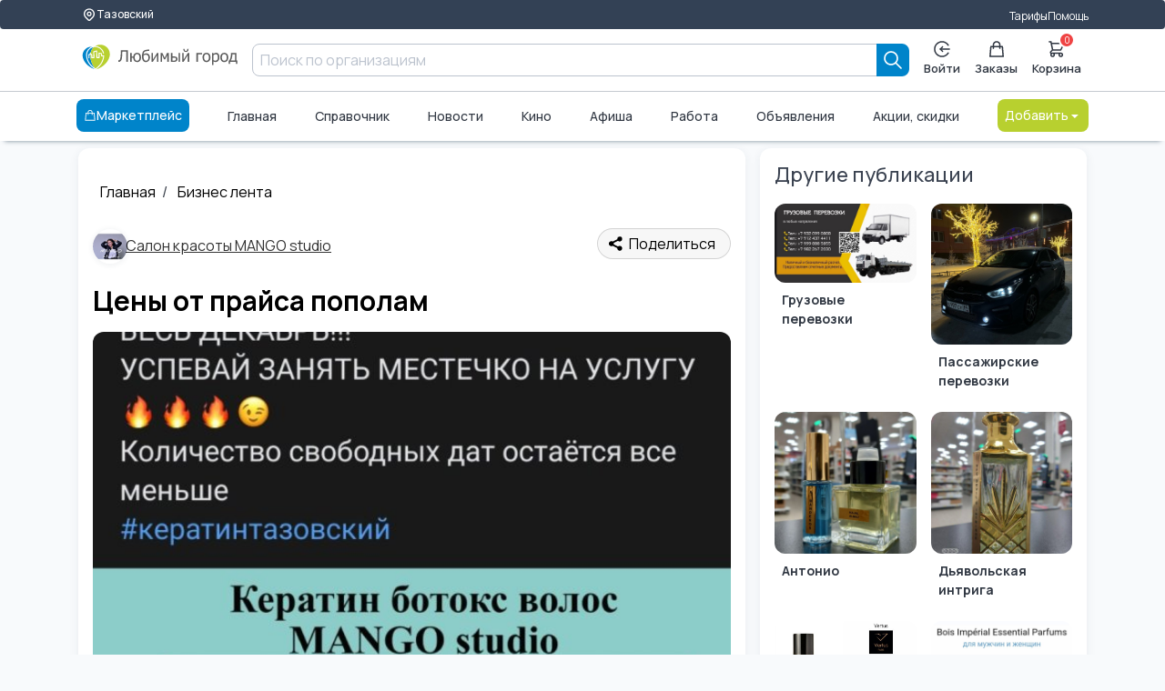

--- FILE ---
content_type: text/html; charset=UTF-8
request_url: https://lyubimiigorod.ru/tazovskiy/mango-studio/blog/20322
body_size: 10235
content:
<!DOCTYPE html>
<html lang="ru">

<head>
	<meta charset="UTF-8">
	<meta name="viewport" content="width=device-width, initial-scale=1.0, minimum-scale=1.0">
	<title>Цены от прайса пополам - Тазовский</title>
	<meta name="description" content="Уточняйте наличие свободных мест на процедуры реконструкции волос) от Салон красоты MANGO studio, от 05 декабря 2023">
	<meta name="facebook-domain-verification" content="b38cq0v3ehqxpk4ebtytkq54wtnw06" />
	<link rel="stylesheet" href="/assets/ui-kit/css/spectre.min.css">
	<link rel="stylesheet" href="/assets/ui-kit/css/spectre-exp.min.css">
	<link rel="stylesheet" href="/assets/ui-kit/css/spectre-icons.min.css">
	<link rel="stylesheet" href="/assets/ui-kit/css/ui-style.min.css?ver=7">
	<link rel="stylesheet" href="/assets/ui-kit/css/patch.css?ver=4">

	
	<script src="/assets/htmx.min.js"></script>

	<style>
		html,
		body {
			height: initial;
			min-height: 100%;
		}

		.flex-between {
			display: flex;
			justify-content: space-between;
		}

		form {
			padding: initial;
		}

		.brd {
			border-radius: 0.6rem;
			overflow: hidden;
		}

		h1 {
			color: black;
			font-weight: 700;
			font-size: 30px;
			line-height: 36px;
		}

		p {
			font-size: 18px;
		}

		.articleBody {
			font-size: 18px;
		}

		.card {
			box-shadow: initial;
		}

		.form-input {
			border-radius: 0.4rem;
		}
	</style>

	<script src="/web/v3assets/js/swipe.js" async defer></script>


	<!-- Global site tag (gtag.js) - Google Analytics -->
	<script async src="https://www.googletagmanager.com/gtag/js?id=UA-130095873-2"></script>
	<script>
		window.dataLayer = window.dataLayer || [];

		function gtag() {
			dataLayer.push(arguments);
		}
		gtag('js', new Date());

		gtag('config', 'UA-130095873-2');
	</script>

	
			<script src="https://lyubimiigorod.ru/assets/petite-vue/petite-vue.iife.js"></script>
	<script id="user_auth" type="application/json">
		{"auth":0}	</script>
	<script src="/js/mitt.js"></script>
	<script>
		window[Symbol.for('application-mitt')] = mitt();
		window[Symbol.for('mitt')] = window[Symbol.for('application-mitt')];
		window['emitter'] = window[Symbol.for('application-mitt')];
	</script>

	
	</head>

<style>
    .ai-logo {
        width: 100%;
    }

    [v-cloak] {
        display: none;
    }

    .invisible {
        display: none;
    }

    .sticked {
        position: sticky;
        top: 0px;
        z-index: 100;
    }

    #search-mobile-box {
        z-index: 20000;
    }
</style>



    <header class="navbar" id="header_desktop">
        <section class="container">
            <div class="container grid-xl">
                <div class="nav-menu">
                    <div class="col-auto">
                        <a href="/cities" class="btn btn-sm" aria-label="Выбор города">
                            <svg width="16" height="16" viewBox="0 0 24 24" fill="none" xmlns="http://www.w3.org/2000/svg">
                                <path d="M17.657 16.657L13.414 20.9C13.2284 21.0858 13.0081 21.2331 12.7656 21.3336C12.523 21.4342 12.2631 21.4859 12.0005 21.4859C11.738 21.4859 11.478 21.4342 11.2354 21.3336C10.9929 21.2331 10.7726 21.0858 10.587 20.9L6.343 16.657C5.22422 15.5382 4.46234 14.1127 4.15369 12.5609C3.84504 11.009 4.00349 9.40053 4.60901 7.93874C5.21452 6.47696 6.2399 5.22755 7.55548 4.34852C8.87107 3.46949 10.4178 3.00031 12 3.00031C13.5822 3.00031 15.1289 3.46949 16.4445 4.34852C17.7601 5.22755 18.7855 6.47696 19.391 7.93874C19.9965 9.40053 20.155 11.009 19.8463 12.5609C19.5377 14.1127 18.7758 15.5382 17.657 16.657V16.657Z" stroke-linecap="round" stroke-linejoin="round"></path>
                                <path d="M14.1213 13.1213C14.6839 12.5587 15 11.7956 15 11C15 10.2044 14.6839 9.44129 14.1213 8.87868C13.5587 8.31607 12.7956 8 12 8C11.2044 8 10.4413 8.31607 9.87868 8.87868C9.31607 9.44129 9 10.2044 9 11C9 11.7956 9.31607 12.5587 9.87868 13.1213C10.4413 13.6839 11.2044 14 12 14C12.7956 14 13.5587 13.6839 14.1213 13.1213Z" stroke-linecap="round" stroke-linejoin="round"></path>
                            </svg>
                            Тазовский                        </a>
                    </div>
                    <div class="col-mx-auto"></div>
                    <div class="col-auto">
                        <a href="/tazovskiy/tarifes">Тарифы</a>
                    </div>
                    <div class="col-auto">
                        <a href="https://help.lyubimiigorod.ru/">Помощь</a>
                    </div>
                    <!-- <div class="col-auto">
                        <a href="#">Для бизнеса</a>
                    </div> -->
                </div>
            </div>
        </section>
        <div class="container">
            <div class="container grid-xl">
                <div class="nav-menu">
                    <div class="col-2">
                        <a href="/tazovskiy" class="navbar-brand" aria-label="Любимый город">
                            <img class="ai-logo" src="/assets/ui-kit/img/logo_lg.svg" alt="логотип Любимый город">
                        </a>
                    </div>
                    <div class="column col">
                        <form class="col input-group" autocomplete="off" method="get" action="/tazovskiy/search">
    <input class="form-input" type="text" name="query" placeholder="Поиск по организациям">
    <button type="submit" class="btn btn-primary input-group-btn " aria-label="Search">
        <svg width="20" height="20" viewBox="0 0 20 20" fill="none" xmlns="http://www.w3.org/2000/svg">
            <path d="M19 19L13 13M15 8C15 8.91925 14.8189 9.82951 14.4672 10.6788C14.1154 11.5281 13.5998 12.2997 12.9497 12.9497C12.2997 13.5998 11.5281 14.1154 10.6788 14.4672C9.82951 14.8189 8.91925 15 8 15C7.08075 15 6.1705 14.8189 5.32122 14.4672C4.47194 14.1154 3.70026 13.5998 3.05025 12.9497C2.40024 12.2997 1.88463 11.5281 1.53284 10.6788C1.18106 9.82951 1 8.91925 1 8C1 6.14348 1.7375 4.36301 3.05025 3.05025C4.36301 1.7375 6.14348 1 8 1C9.85652 1 11.637 1.7375 12.9497 3.05025C14.2625 4.36301 15 6.14348 15 8Z" stroke="currentColor" stroke-width="1.7" stroke-linecap="round" stroke-linejoin="round" />
        </svg>
    </button>
</form>                                            </div>
                    <div class="col-auto">
                        <div class="nav-menu">
                                                            <div class="popover popover-bottom">
                                    <a href="/login" class="btn btn-vertical " aria-label="Enter">
                                        <svg width="20" height="20" viewBox="0 0 20 20" fill="none" xmlns="http://www.w3.org/2000/svg">
                                            <path d="M18.9964 10H7.91943" stroke="currentColor" stroke-width="1.7" stroke-linecap="round" stroke-linejoin="round" />
                                            <path d="M10.6887 7.23077L7.91943 10L10.6887 12.7692" stroke="currentColor" stroke-width="1.7" stroke-linecap="round" stroke-linejoin="round" />
                                            <path d="M17.5838 14.8462C16.5357 16.4864 14.984 17.7426 13.1615 18.4264C11.3391 19.1102 9.34399 19.1847 7.47559 18.6387C5.60718 18.0927 3.96615 16.9557 2.79862 15.3982C1.63109 13.8406 1 11.9465 1 10C1 8.05346 1.63109 6.15937 2.79862 4.60184C3.96615 3.04431 5.60718 1.90728 7.47559 1.36129C9.34399 0.815302 11.3391 0.889788 13.1615 1.57357C14.984 2.25736 16.5357 3.51359 17.5838 5.15385" stroke="currentColor" stroke-width="1.7" stroke-linecap="round" stroke-linejoin="round" />
                                        </svg>
                                        Войти
                                    </a>
                                </div>
                            
                            <a href="/tazovskiy/orders" class="btn btn-vertical " aria-label="Заказы">
                                <svg width="18" height="20" viewBox="0 0 18 20" fill="none" xmlns="http://www.w3.org/2000/svg">
                                    <path d="M13 9V5C13 3.93913 12.5786 2.92172 11.8284 2.17157C11.0783 1.42143 10.0609 1 9 1C7.93913 1 6.92172 1.42143 6.17157 2.17157C5.42143 2.92172 5 3.93913 5 5V9M2 7H16L17 19H1L2 7Z" stroke="currentColor" stroke-width="1.7" stroke-linecap="round" stroke-linejoin="round" />
                                </svg>
                                Заказы
                            </a>
                            <!-- <a href="#" class="btn disabled btn-vertical" aria-label="Избранное">
                                <svg width="20" height="19" viewBox="0 0 20 19" fill="none" xmlns="http://www.w3.org/2000/svg">
                                    <path d="M1.34255 4.07375C1.5687 3.46964 1.90017 2.92074 2.31804 2.45838C2.7359 1.99602 3.23198 1.62925 3.77795 1.37902C4.32392 1.12879 4.90909 1 5.50004 1C6.09099 1 6.67616 1.12879 7.22213 1.37902C7.7681 1.62925 8.26417 1.99602 8.68204 2.45838L10 3.91672L11.318 2.45838C12.162 1.5246 13.3066 1.00001 14.5 1.00001C15.6935 1.00001 16.8381 1.5246 17.682 2.45838C18.526 3.39216 19.0001 4.65864 19.0001 5.9792C19.0001 7.29977 18.526 8.56624 17.682 9.50002L10 18L2.31804 9.50002C1.90017 9.03766 1.5687 8.48876 1.34255 7.88466C1.1164 7.28055 1 6.63308 1 5.9792C1 5.32533 1.1164 4.67785 1.34255 4.07375Z" stroke="currentColor" stroke-width="1.7" stroke-linecap="round" stroke-linejoin="round" />
                                </svg>
                                Избранное
                            </a> -->
                            <a href="/tazovskiy/basket" class="btn btn-vertical badge-box " aria-label="Корзина">
                                <svg width="20" height="20" viewBox="0 0 20 20" fill="none" xmlns="http://www.w3.org/2000/svg">
                                    <path d="M1 1H3L3.4 3M3.4 3H19L15 11H5M3.4 3L5 11M5 11L2.707 13.293C2.077 13.923 2.523 15 3.414 15H15M15 15C14.4696 15 13.9609 15.2107 13.5858 15.5858C13.2107 15.9609 13 16.4696 13 17C13 17.5304 13.2107 18.0391 13.5858 18.4142C13.9609 18.7893 14.4696 19 15 19C15.5304 19 16.0391 18.7893 16.4142 18.4142C16.7893 18.0391 17 17.5304 17 17C17 16.4696 16.7893 15.9609 16.4142 15.5858C16.0391 15.2107 15.5304 15 15 15ZM7 17C7 17.5304 6.78929 18.0391 6.41421 18.4142C6.03914 18.7893 5.53043 19 5 19C4.46957 19 3.96086 18.7893 3.58579 18.4142C3.21071 18.0391 3 17.5304 3 17C3 16.4696 3.21071 15.9609 3.58579 15.5858C3.96086 15.2107 4.46957 15 5 15C5.53043 15 6.03914 15.2107 6.41421 15.5858C6.78929 15.9609 7 16.4696 7 17Z" stroke="currentColor" stroke-width="1.7" stroke-linecap="round" stroke-linejoin="round" />
                                </svg>
                                <span class="info-badge" id="basketCount" data-badge="0"></span>
                                Корзина
                            </a>
                        </div>
                    </div>
                </div>
            </div>
        </div>
        <div class="container">
            <div class="container grid-xl">
                <div class="nav-menu">
                                            <a href="/tazovskiy/catalog" class="btn btn-primary" aria-label="Каталог">
                            <!-- <svg width="19" height="17" viewBox="0 0 19 17" fill="none" xmlns="http://www.w3.org/2000/svg">
                            <path d="M12.0002 14C14.2094 14 16.0002 12.2091 16.0002 10C16.0002 7.79086 14.2094 6 12.0002 6C9.79111 6 8.00024 7.79086 8.00024 10C8.00024 12.2091 9.79111 14 12.0002 14Z" stroke="currentColor" stroke-width="1.7" stroke-linecap="round" stroke-linejoin="round" />
                            <path d="M15.5002 13.5L18.0002 16" stroke="currentColor" stroke-width="1.7" stroke-linecap="round" stroke-linejoin="round" />
                            <path d="M1 1H17" stroke="currentColor" stroke-width="1.7" stroke-linecap="round" stroke-linejoin="round" />
                            <path d="M1 7H5" stroke="currentColor" stroke-width="1.7" stroke-linecap="round" stroke-linejoin="round" />
                            <path d="M1 13H5" stroke="currentColor" stroke-width="1.7" stroke-linecap="round" stroke-linejoin="round" />
                        </svg> -->
                            <svg width="800px" height="800px" viewBox="0 0 1024 1024" class="icon" xmlns="http://www.w3.org/2000/svg">
                                <path fill="#FFFFFF" d="M320 288v-22.336C320 154.688 405.504 64 512 64s192 90.688 192 201.664v22.4h131.072a32 32 0 0131.808 28.8l57.6 576a32 32 0 01-31.808 35.2H131.328a32 32 0 01-31.808-35.2l57.6-576a32 32 0 0131.808-28.8H320zm64 0h256v-22.336C640 189.248 582.272 128 512 128c-70.272 0-128 61.248-128 137.664v22.4zm-64 64H217.92l-51.2 512h690.56l-51.264-512H704v96a32 32 0 11-64 0v-96H384v96a32 32 0 01-64 0v-96z" />
                            </svg>
                            Маркетплейс
                        </a>
                                        <a href="/tazovskiy" class="">Главная</a>
                    <a href="/tazovskiy/companies">Справочник</a>
                    <a href="/tazovskiy/news">Новости</a>
                                            <a href="/tazovskiy/cinema">Кино</a>
                                        <a href="/tazovskiy/afisha">Афиша</a>
                    <a href="/tazovskiy/vacancies/1">Работа</a>
                    <a href="/tazovskiy/ads">Объявления</a>
                    <a href="/tazovskiy/promos">Акции, скидки</a>
                    <div class="dropdown dropdown-right">
                        <a href="#" onclick="return false;" class="btn btn-alternative dropdown-toggle" tabindex="0" aria-label="Добавить">
                            Добавить <i class="icon icon-caret"></i>
                        </a>
                        <ul class="menu">
                            <li class="menu-item">
                                <a href="/login">Организацию</a>
                            </li>
                            <li class="menu-item">
                                <a href="/login">Объявление</a>
                            </li>
                            <li class="menu-item">
                                <a href="/login">Вакансию</a>
                            </li>
                            <li class="menu-item">
                                <a href="/login">Резюме</a>
                            </li>
                        </ul>
                    </div>
                </div>
            </div>
        </div>
    </header>


<script>
    console.log('header');
    console.log(window[Symbol.for('application-mitt')]);
    (window[Symbol.for('application-mitt')]).on('basket_count_update', (count) => {
        console.log('basket_count_update', count);

        const basketCount = document.querySelector('#basketCount');
        const basketCountMobile = document.querySelector('#basketCountMobile');
        const basketCountMobileMenu = document.querySelector('#basketCountMobileMenu');
        if (basketCount) basketCount.dataset.badge = count;
        if (basketCountMobile) basketCountMobile.dataset.badge = count;
        if (basketCountMobileMenu) basketCountMobileMenu.dataset.badge = count;
    });
</script>
<style>
    ul {
        list-style-type: disc;
    }
    
    ul li {
        list-style: disc;
        padding-left: 5px;
    }

    p {
        margin-bottom: 0.6rem;
    }


</style>

<main class="grid-xl">
    <div class="columns">
        <div class="column col-8  col-xs-12 ">
            <section class="bg-white brd">
                <div class="column col-12">
                    <ul class="breadcrumb">
                        <li class="breadcrumb-item">
                            <a href="/tazovskiy">Главная</a>
                        </li>
                        <li class="breadcrumb-item">
                            <a href="/tazovskiy/businessfeed">
                                Бизнес лента
                            </a>
                        </li>
                    </ul>
                </div>
                <div class="mt-2" style="display:flex;justify-content: space-between;">
                    <a href="/tazovskiy/mango-studio" class="block_avatar" itemprop="publisher"
                        style="color:black;text-decoration: underline;" itemscope
                        itemtype="https://schema.org/Organization">
                                                <div class="avatar_icon" itemprop="logo" itemscope itemtype="https://schema.org/ImageObject">
                            <img src="https://lyubimiigorod.ru/images/photos/6412eea2ef290.jpg"
                                alt="Салон красоты MANGO studio" itemprop="url image"
                                onerror="this.onerror=null;this.src='https://lyubimiigorod.ru/web/v2assets/img/nophoto.jpg'">
                        </div>
                        <div class="avatar_title text-muted" itemprop="name">
                            Салон красоты MANGO studio                        </div>
                        <meta itemprop="telephone" content="8">
                        <meta itemprop="address" content="п. Тазовский, мкр. Маргулова">
                    </a>

                    <div>
                        <script src="https://yastatic.net/share2/share.js"></script>
                        <div class="ya-share2" data-curtain data-size="m" data-limit="0" data-more-button-type="long"
                            data-services="vkontakte,odnoklassniki,telegram,whatsapp">
                        </div>
                    </div>
                </div>
                <h1 itemprop="headline" class="mt-2 mb-2" style="margin:0.8rem 0 !important;">
                    Цены от прайса пополам                </h1>
                <img class="img-responsive brd" style="margin:0.8rem 0 1.2rem 0 !important;" src="https://lyubimiigorod.ru/images/photos/656efda3eaa33.jpg"
                    itemprop="image" alt="Цены от прайса пополам">

                <div itemprop="articleBody" class="articleBody">
                                            Уточняйте наличие свободных мест на процедуры реконструкции волос)                    
                </div>
                <div class="card-footer">
                    <span>05.12.2023</span>
                    <span>&nbsp;</span>
                    <meta itemprop="datePublished" datetime="2023-12-05"
                        content="2023-12-05">
                </div>
            </section>
        </div>

        <div class="column col-4 col-xs-12">
            <section class="bg-white brd">
                <h4>Другие публикации</h4>
                <div class="columns">
                                                                        <div class="column col-6 col-md-6 col-xs-12">
                                <a href="/tazovskiy/VyB9eXoHPg/blog/28451"
                                    aria-label="Грузовые перевозки " class="card">
                                    <div>
                                        <img class="img-responsive brd" src="https://lyubimiigorod.ru/images/photos/68a3472e53070.jpg"
                                            alt="Грузовые перевозки "
                                            onerror="this.onerror=null;this.src='https://lyubimiigorod.ru/web/v2assets/img/nophoto.jpg'">
                                    </div>
                                    <div class="card-header">
                                        <div class="card-title">
                                            Грузовые перевозки                                         </div>
                                    </div>
                                </a>
                            </div>
                                                                                                <div class="column col-6 col-md-6 col-xs-12">
                                <a href="/tazovskiy/NhRzQSE6Np/blog/28449"
                                    aria-label="Пассажирские перевозки " class="card">
                                    <div>
                                        <img class="img-responsive brd" src="https://lyubimiigorod.ru/images/photos/68a3439ae3d91.jpg"
                                            alt="Пассажирские перевозки "
                                            onerror="this.onerror=null;this.src='https://lyubimiigorod.ru/web/v2assets/img/nophoto.jpg'">
                                    </div>
                                    <div class="card-header">
                                        <div class="card-title">
                                            Пассажирские перевозки                                         </div>
                                    </div>
                                </a>
                            </div>
                                                                                                <div class="column col-6 col-md-6 col-xs-12">
                                <a href="/tazovskiy/pro-perfume-f/blog/24153"
                                    aria-label=" Антонио" class="card">
                                    <div>
                                        <img class="img-responsive brd" src="https://lyubimiigorod.ru/images/photos/676cedae261dd.jpg"
                                            alt=" Антонио"
                                            onerror="this.onerror=null;this.src='https://lyubimiigorod.ru/web/v2assets/img/nophoto.jpg'">
                                    </div>
                                    <div class="card-header">
                                        <div class="card-title">
                                             Антонио                                        </div>
                                    </div>
                                </a>
                            </div>
                                                                                                <div class="column col-6 col-md-6 col-xs-12">
                                <a href="/tazovskiy/pro-perfume/blog/24024"
                                    aria-label="Дьявольская интрига" class="card">
                                    <div>
                                        <img class="img-responsive brd" src="https://lyubimiigorod.ru/images/photos/675e97b3d9aff.jpg?ver=18911"
                                            alt="Дьявольская интрига"
                                            onerror="this.onerror=null;this.src='https://lyubimiigorod.ru/web/v2assets/img/nophoto.jpg'">
                                    </div>
                                    <div class="card-header">
                                        <div class="card-title">
                                            Дьявольская интрига                                        </div>
                                    </div>
                                </a>
                            </div>
                                                                                                <div class="column col-6 col-md-6 col-xs-12">
                                <a href="/tazovskiy/pro-perfume/blog/23539"
                                    aria-label="От  компании Вертус" class="card">
                                    <div>
                                        <img class="img-responsive brd" src="https://lyubimiigorod.ru/images/photos/67270a7b615d8.jpg"
                                            alt="От  компании Вертус"
                                            onerror="this.onerror=null;this.src='https://lyubimiigorod.ru/web/v2assets/img/nophoto.jpg'">
                                    </div>
                                    <div class="card-header">
                                        <div class="card-title">
                                            От  компании Вертус                                        </div>
                                    </div>
                                </a>
                            </div>
                                                                                                <div class="column col-6 col-md-6 col-xs-12">
                                <a href="/tazovskiy/pro-perfume-f/blog/23422"
                                    aria-label="Парфюм " class="card">
                                    <div>
                                        <img class="img-responsive brd" src="https://lyubimiigorod.ru/images/photos/6714c9ed9acde.jpg"
                                            alt="Парфюм "
                                            onerror="this.onerror=null;this.src='https://lyubimiigorod.ru/web/v2assets/img/nophoto.jpg'">
                                    </div>
                                    <div class="card-header">
                                        <div class="card-title">
                                            Парфюм                                         </div>
                                    </div>
                                </a>
                            </div>
                                                                                                <div class="column col-6 col-md-6 col-xs-12">
                                <a href="/tazovskiy/pro-perfume-f/blog/23413"
                                    aria-label="Сreed Aventus " class="card">
                                    <div>
                                        <img class="img-responsive brd" src="https://lyubimiigorod.ru/images/photos/6713c29ab2a08.jpg"
                                            alt="Сreed Aventus "
                                            onerror="this.onerror=null;this.src='https://lyubimiigorod.ru/web/v2assets/img/nophoto.jpg'">
                                    </div>
                                    <div class="card-header">
                                        <div class="card-title">
                                            Сreed Aventus                                         </div>
                                    </div>
                                </a>
                            </div>
                                                            </div>
            </section>
        </div>
    </div>
</main>
<footer id="footer_desktop">
    <div class="container grid-xl">
        <div class="nav-menu">
            <div class="column col-3 col-md-3">
                <ul class="">
                    <li class="">
                        <a href="#" class="navbar-brand">
                            <img src="/assets/ui-kit/img/logo_lg.svg" alt="">
                        </a>
                    </li>
                    <li class="">
                        <a href="#">Про "Любимый город"</a>
                    </li>
                    <li class="">
                        <a href="https://franchise.lyubimiigorod.ru/" target="_blank">Франшиза</a>
                    </li>
                    <li>
                        <div class="d-flex">
                            <a target="_blank" rel="noopener nofollow" href="https://play.google.com/store/apps/details?id=pro.goapp.belovedcity&hl=ru">
                                <img src="/web/v2assets/img/market_android.png" loading="lazy" alt="Иконка Play market" width="36px" height="36px">
                            </a>
                            <a target="_blank" rel="noopener nofollow" href="https://itunes.apple.com/ru/app/%D0%BB%D1%8E%D0%B1%D0%B8%D0%BC%D1%8B%D0%B9-%D0%B3%D0%BE%D1%80%D0%BE%D0%B4/id1305580261">
                                <img src="/web/v2assets/img/market_ios.png" loading="lazy" alt="Иконка Apple Store" width="36px" height="36px">
                            </a>
                            <a target="_blank" rel="noopener nofollow" href="https://apps.rustore.ru/app/pro.goapp.belovedcity">
                                <img src="/images/rustore4.png" height="39px" alt="магазин приложений rustore" />
                            </a>
                        </div>
                    </li>
                </ul>
            </div>
            <div class="column col-3 col-md-4">
                                    <li class="text-bold pt-2">Обратная связь</li>
                                <div class="columns">
                    <div class="column col-6 col-md-6">
                        <ul class="">
                                                            <li class="">
                                    <noindex>
                                        <a href="tel:89124391839" rel="noopener nofollow">89124391839</a>
                                    </noindex>
                                </li>
                                                                                        <li class="">
                                    <noindex>
                                        <a href="mailto:lovegorodtaz@gmail.com" rel="noopener nofollow">Почта</a>
                                    </noindex>
                                </li>
                                                    </ul>
                    </div>
                    <div class="column col-6 col-md-6">
                        <ul class="">
                                                            <li class="">
                                    <noindex>
                                        <a href="https://t.me/tazovskiy89" target="_blank" rel="noopener nofollow">Telegram</a>
                                    </noindex>
                                </li>
                                                                                                                        <li class="">
                                    <noindex>
                                        <a href="https://api.whatsapp.com/send/?phone=79088565662&text=Здравствуйте, обращаюсь с платформы Любимый город.&type=phone_number&app_absent=0" target="_blank" rel="noopener nofollow">WhatsApp</a>
                                    </noindex>
                                </li>
                                                                                        <li class="">
                                    <noindex>
                                        <a href="https://vk.com/taz629350" target="_blank" rel="noopener nofollow">ВКонтакте</a>
                                    </noindex>
                                </li>
                                                    </ul>
                    </div>
                </div>
            </div>
            <div class="column col-auto col-md-2">
                <ul class="">
                    <li class="text-bold">Пользователям</li>
                    <li class="">
                        <a href="/tazovskiy/catalog">Каталог</a>
                    </li>
                    <li class="">
                        <a href="/tazovskiy/questions">Частые вопросы</a>
                    </li>
                    <li class="">
                        <a href="https://help.lyubimiigorod.ru/docs-category/doc/">Документы</a>
                    </li>
                </ul>
            </div>
            <div class="column col-auto col-md-2">
                <ul class="">
                    <li class="text-bold">Бизнесу</li>
                    <li class="">
                        <a href="/tazovskiy/catalog/begin">Стать продавцом</a>
                    </li>
                    <li class="">
                        <a href="https://help.lyubimiigorod.ru/docs/" target="_blank" rel="noopener nofollow">Помощь</a>
                    </li>
                    <!-- <li class="">
                        <a href="#">Публичная оферта</a>
                    </li> -->
                </ul>
            </div>
        </div>
    </div>
</footer>

<footer id="footer_mobile">
    <div class="container">
        <div class="nav-menu">
            <a href="/tazovskiy" class="btn btn-vertical">
                <img src="/assets/ui-kit/img/logo_only.svg" alt="">
                Главная
            </a>
            <a href="/tazovskiy/catalog" class="btn btn-vertical">
                <svg width="30" height="30" viewBox="0 0 19 17" fill="none" xmlns="http://www.w3.org/2000/svg">
                    <path d="M12.0002 14C14.2094 14 16.0002 12.2091 16.0002 10C16.0002 7.79086 14.2094 6 12.0002 6C9.79111 6 8.00024 7.79086 8.00024 10C8.00024 12.2091 9.79111 14 12.0002 14Z" stroke="currentColor" stroke-width="1.7" stroke-linecap="round" stroke-linejoin="round" />
                    <path d="M15.5002 13.5L18.0002 16" stroke="currentColor" stroke-width="1.7" stroke-linecap="round" stroke-linejoin="round" />
                    <path d="M1 1H17" stroke="currentColor" stroke-width="1.7" stroke-linecap="round" stroke-linejoin="round" />
                    <path d="M1 7H5" stroke="currentColor" stroke-width="1.7" stroke-linecap="round" stroke-linejoin="round" />
                    <path d="M1 13H5" stroke="currentColor" stroke-width="1.7" stroke-linecap="round" stroke-linejoin="round" />
                </svg>
                Каталог
            </a>
            <div class="dropdown dropdown-up dropdown-center">
                <a href="#" class="btn btn-vertical dropdown-toggle" tabindex="0">
                    <svg width="20" height="20" viewBox="0 0 20 20" fill="none" xmlns="http://www.w3.org/2000/svg">
                        <path d="M10.0001 11.3846C11.9119 11.3846 13.4617 9.83483 13.4617 7.92308C13.4617 6.01132 11.9119 4.46154 10.0001 4.46154C8.08836 4.46154 6.53857 6.01132 6.53857 7.92308C6.53857 9.83483 8.08836 11.3846 10.0001 11.3846Z" stroke="#currentColor" stroke-width="1.7" stroke-linecap="round" stroke-linejoin="round" />
                        <path d="M4.08765 16.7846C4.70552 15.7704 5.5739 14.9322 6.60932 14.3506C7.64473 13.7689 8.81236 13.4634 9.99995 13.4634C11.1875 13.4634 12.3552 13.7689 13.3906 14.3506C14.426 14.9322 15.2944 15.7704 15.9123 16.7846" stroke="#currentColor" stroke-width="1.7" stroke-linecap="round" stroke-linejoin="round" />
                        <path d="M10 19C14.9706 19 19 14.9706 19 10C19 5.02944 14.9706 1 10 1C5.02944 1 1 5.02944 1 10C1 14.9706 5.02944 19 10 19Z" stroke="#currentColor" stroke-width="1.7" stroke-linecap="round" stroke-linejoin="round" />
                    </svg>
                    Профиль
                </a>
                <ul class="menu">
                    <li class="divider" data-content="Личный кабинет"></li>
                    <!-- <li class="menu-item">
                        <a href="#">
                            <svg width="20" height="20" viewBox="0 0 20 20" fill="none" xmlns="http://www.w3.org/2000/svg">
                                <path d="M11.675 2.317C11.249 0.561 8.751 0.561 8.325 2.317C8.049 3.452 6.749 3.99 5.753 3.382C4.209 2.442 2.443 4.209 3.383 5.752C3.5243 5.98375 3.60889 6.24559 3.62987 6.51621C3.65085 6.78683 3.60764 7.05859 3.50375 7.30935C3.39985 7.56011 3.23822 7.7828 3.032 7.95929C2.82578 8.13578 2.5808 8.26108 2.317 8.325C0.561 8.751 0.561 11.249 2.317 11.675C2.58056 11.7391 2.82529 11.8645 3.03127 12.0409C3.23726 12.2174 3.3987 12.44 3.50247 12.6906C3.60624 12.9412 3.64942 13.2128 3.62848 13.4832C3.60755 13.7537 3.5231 14.0153 3.382 14.247C2.442 15.791 4.209 17.557 5.752 16.617C5.98375 16.4757 6.24559 16.3911 6.51621 16.3701C6.78683 16.3491 7.05859 16.3924 7.30935 16.4963C7.56011 16.6001 7.7828 16.7618 7.95929 16.968C8.13578 17.1742 8.26108 17.4192 8.325 17.683C8.751 19.439 11.249 19.439 11.675 17.683C11.7391 17.4194 11.8645 17.1747 12.0409 16.9687C12.2174 16.7627 12.44 16.6013 12.6906 16.4975C12.9412 16.3938 13.2128 16.3506 13.4832 16.3715C13.7537 16.3924 14.0153 16.4769 14.247 16.618C15.791 17.558 17.557 15.791 16.617 14.248C16.4757 14.0162 16.3911 13.7544 16.3701 13.4838C16.3491 13.2132 16.3924 12.9414 16.4963 12.6907C16.6001 12.4399 16.7618 12.2172 16.968 12.0407C17.1742 11.8642 17.4192 11.7389 17.683 11.675C19.439 11.249 19.439 8.751 17.683 8.325C17.4194 8.26091 17.1747 8.13553 16.9687 7.95905C16.7627 7.78258 16.6013 7.55999 16.4975 7.30938C16.3938 7.05877 16.3506 6.78721 16.3715 6.51677C16.3924 6.24634 16.4769 5.98466 16.618 5.753C17.558 4.209 15.791 2.443 14.248 3.383C14.0162 3.5243 13.7544 3.60889 13.4838 3.62987C13.2132 3.65085 12.9414 3.60764 12.6907 3.50375C12.4399 3.39985 12.2172 3.23822 12.0407 3.032C11.8642 2.82578 11.7389 2.5808 11.675 2.317Z" stroke="currentColor" stroke-width="1.6" stroke-linecap="round" stroke-linejoin="round" />
                                <path d="M12.1213 12.1213C12.6839 11.5587 13 10.7956 13 10C13 9.20435 12.6839 8.44129 12.1213 7.87868C11.5587 7.31607 10.7956 7 10 7C9.20435 7 8.44129 7.31607 7.87868 7.87868C7.31607 8.44129 7 9.20435 7 10C7 10.7956 7.31607 11.5587 7.87868 12.1213C8.44129 12.6839 9.20435 13 10 13C10.7956 13 11.5587 12.6839 12.1213 12.1213Z" stroke="currentColor" stroke-width="1.6" stroke-linecap="round" stroke-linejoin="round" />
                            </svg>
                            Настройка профиля
                        </a>
                    </li> -->
                    <!-- <li class="menu-item">
                        <a href="#">
                            <svg width="18" height="20" viewBox="0 0 18 20" fill="none" xmlns="http://www.w3.org/2000/svg">
                                <path d="M1 16.5963V7.6663C0.999956 7.33711 1.07214 7.01301 1.21014 6.72273C1.34815 6.43246 1.5477 6.185 1.79111 6.0023L8.01333 1.3363C8.30548 1.11702 8.6488 1 9 1C9.3512 1 9.69452 1.11702 9.98667 1.3363L16.2089 6.0023C16.4523 6.185 16.6519 6.43246 16.7899 6.72273C16.9279 7.01301 17 7.33711 17 7.6663V16.5963M1 16.5963C1 17.1267 1.1873 17.6354 1.5207 18.0105C1.8541 18.3856 2.30628 18.5963 2.77778 18.5963H15.2222C15.6937 18.5963 16.1459 18.3856 16.4793 18.0105C16.8127 17.6354 17 17.1267 17 16.5963M1 16.5963L7 12.0963M17 16.5963L11 12.0963M7 12.0963L1 7.5963M7 12.0963L8.01333 12.8563C8.30548 13.0756 8.6488 13.1926 9 13.1926C9.3512 13.1926 9.69452 13.0756 9.98667 12.8563L11 12.0963M11 12.0963L17 7.5963" stroke="currentColor" stroke-width="1.5" stroke-linecap="round" stroke-linejoin="round" />
                            </svg>
                            Сообщения<span class="info-badge" data-badge="5"></span>
                        </a>
                    </li> -->
                    <!-- <li class="menu-item">
                        <a href="#">
                            <svg width="20" height="19" viewBox="0 0 20 19" fill="none" xmlns="http://www.w3.org/2000/svg">
                                <path d="M1.34255 4.07375C1.5687 3.46964 1.90017 2.92074 2.31804 2.45838C2.7359 1.99602 3.23198 1.62925 3.77795 1.37902C4.32392 1.12879 4.90909 1 5.50004 1C6.09099 1 6.67616 1.12879 7.22213 1.37902C7.7681 1.62925 8.26417 1.99602 8.68204 2.45838L10 3.91672L11.318 2.45838C12.162 1.5246 13.3066 1.00001 14.5 1.00001C15.6935 1.00001 16.8381 1.5246 17.682 2.45838C18.526 3.39216 19.0001 4.65864 19.0001 5.9792C19.0001 7.29977 18.526 8.56624 17.682 9.50002L10 18L2.31804 9.50002C1.90017 9.03766 1.5687 8.48876 1.34255 7.88466C1.1164 7.28055 1 6.63308 1 5.9792C1 5.32533 1.1164 4.67785 1.34255 4.07375Z" stroke="currentColor" stroke-width="1.7" stroke-linecap="round" stroke-linejoin="round" />
                            </svg>
                            Избранное
                        </a>
                    </li> -->
                    <li class="menu-item">
                        <a href="/tazovskiy/basket" style="position:relative;">
                            <svg width="20" height="20" viewBox="0 0 20 20" fill="none" xmlns="http://www.w3.org/2000/svg">
                                <path d="M1 1H3L3.4 3M3.4 3H19L15 11H5M3.4 3L5 11M5 11L2.707 13.293C2.077 13.923 2.523 15 3.414 15H15M15 15C14.4696 15 13.9609 15.2107 13.5858 15.5858C13.2107 15.9609 13 16.4696 13 17C13 17.5304 13.2107 18.0391 13.5858 18.4142C13.9609 18.7893 14.4696 19 15 19C15.5304 19 16.0391 18.7893 16.4142 18.4142C16.7893 18.0391 17 17.5304 17 17C17 16.4696 16.7893 15.9609 16.4142 15.5858C16.0391 15.2107 15.5304 15 15 15ZM7 17C7 17.5304 6.78929 18.0391 6.41421 18.4142C6.03914 18.7893 5.53043 19 5 19C4.46957 19 3.96086 18.7893 3.58579 18.4142C3.21071 18.0391 3 17.5304 3 17C3 16.4696 3.21071 15.9609 3.58579 15.5858C3.96086 15.2107 4.46957 15 5 15C5.53043 15 6.03914 15.2107 6.41421 15.5858C6.78929 15.9609 7 16.4696 7 17Z" stroke="currentColor" stroke-width="1.7" stroke-linecap="round" stroke-linejoin="round" />
                            </svg>
                            Корзина
                        </a>
                    </li>
                    <li class="divider">
                    <li class="menu-item">
                        <a href="/login">Рефералы</a>
                    </li>

                    <li class="menu-item">
                        <a href="/login">Мои объявления</a>
                    </li>
                    <!-- <li class="menu-item">
                        <a href="#">Мои заказы</a>
                    </li> -->
                    <li class="divider" data-content="Бизнес кабинет">
                    <li class="menu-item">
                        <a href="/login">Добавить компанию</a>
                    </li>
                    <li class="menu-item">
                        <a href="/login">Мои компании</a>
                    </li>
                    <!-- <li class="menu-item">
                        <a href="#">Мои вакансии</a>
                    </li>
                    <li class="menu-item">
                        <a href="#">Мой каталог</a>
                    </li>
                    <li class="menu-item">
                        <a href="#">Статистика</a>
                    </li> -->
                    <li class="divider">
                    <li class="menu-item">
                        <a href="https://help.lyubimiigorod.ru/">
                            <svg width="20" height="20" viewBox="0 0 20 20" fill="none" xmlns="http://www.w3.org/2000/svg">
                                <path d="M6.228 7C6.777 5.835 8.258 5 10 5C12.21 5 14 6.343 14 8C14 9.4 12.722 10.575 10.994 10.907C10.452 11.011 10 11.447 10 12M10 15H10.01M19 10C19 11.1819 18.7672 12.3522 18.3149 13.4442C17.8626 14.5361 17.1997 15.5282 16.364 16.364C15.5282 17.1997 14.5361 17.8626 13.4442 18.3149C12.3522 18.7672 11.1819 19 10 19C8.8181 19 7.64778 18.7672 6.55585 18.3149C5.46392 17.8626 4.47177 17.1997 3.63604 16.364C2.80031 15.5282 2.13738 14.5361 1.68508 13.4442C1.23279 12.3522 1 11.1819 1 10C1 7.61305 1.94821 5.32387 3.63604 3.63604C5.32387 1.94821 7.61305 1 10 1C12.3869 1 14.6761 1.94821 16.364 3.63604C18.0518 5.32387 19 7.61305 19 10Z" stroke="currentColor" stroke-width="1.6" stroke-linecap="round" stroke-linejoin="round" />
                            </svg>
                            Помощь
                        </a>
                    </li>
                                            <li class="menu-item">
                            <a href="/login">Войти</a>
                        </li>
                                    </ul>
            </div>
            <a href="/tazovskiy/companies" class="btn btn-vertical">
                <svg width="19" height="17" viewBox="0 0 19 17" fill="none" xmlns="http://www.w3.org/2000/svg">
                    <path d="M9.5 2.253V15.253M9.5 2.253C8.39689 1.477 6.899 1 5.25 1C3.601 1 2.10311 1.477 1 2.253V15.253C2.10311 14.477 3.601 14 5.25 14C6.899 14 8.39689 14.477 9.5 15.253M9.5 2.253C10.6031 1.477 12.101 1 13.75 1C15.3999 1 16.8969 1.477 18 2.253V15.253C16.8969 14.477 15.3999 14 13.75 14C12.101 14 10.6031 14.477 9.5 15.253" stroke="currentColor" stroke-width="1.6" stroke-linecap="round" stroke-linejoin="round" />
                </svg>
                Справочник
            </a>
            <a href="/tazovskiy/basket" class="btn btn-vertical" style="position:relative;">
                <svg width="20" height="20" viewBox="0 0 20 20" fill="none" xmlns="http://www.w3.org/2000/svg">
                    <path d="M1 1H3L3.4 3M3.4 3H19L15 11H5M3.4 3L5 11M5 11L2.707 13.293C2.077 13.923 2.523 15 3.414 15H15M15 15C14.4696 15 13.9609 15.2107 13.5858 15.5858C13.2107 15.9609 13 16.4696 13 17C13 17.5304 13.2107 18.0391 13.5858 18.4142C13.9609 18.7893 14.4696 19 15 19C15.5304 19 16.0391 18.7893 16.4142 18.4142C16.7893 18.0391 17 17.5304 17 17C17 16.4696 16.7893 15.9609 16.4142 15.5858C16.0391 15.2107 15.5304 15 15 15ZM7 17C7 17.5304 6.78929 18.0391 6.41421 18.4142C6.03914 18.7893 5.53043 19 5 19C4.46957 19 3.96086 18.7893 3.58579 18.4142C3.21071 18.0391 3 17.5304 3 17C3 16.4696 3.21071 15.9609 3.58579 15.5858C3.96086 15.2107 4.46957 15 5 15C5.53043 15 6.03914 15.2107 6.41421 15.5858C6.78929 15.9609 7 16.4696 7 17Z" stroke="currentColor" stroke-width="1.7" stroke-linecap="round" stroke-linejoin="round" />
                </svg>
                <span class="info-badge" id="basketCountMobile" data-badge="0"></span>
                Корзина
            </a>
        </div>
    </div>
</footer>

<script id="settings" type="application/json">
	{"city_name":"tazovskiy","mobile":false,"is_mobile":"0","first_name":"","free":0,"currency":"руб.","curr":"₽"}</script>

<!-- Yandex.Metrika counter -->
<script type="text/javascript">
	(function(m, e, t, r, i, k, a) {
		m[i] = m[i] || function() {
			(m[i].a = m[i].a || []).push(arguments)
		};
		m[i].l = 1 * new Date();
		k = e.createElement(t), a = e.getElementsByTagName(t)[0], k.async = 1, k.src = r, a.parentNode.insertBefore(k,
			a)
	})
	(window, document, "script", "https://mc.yandex.ru/metrika/tag.js", "ym");

	ym(53212318, "init", {
		clickmap: true,
		trackLinks: true,
		accurateTrackBounce: true
	});

			ym(93734157, "init", {
			clickmap: true,
			trackLinks: true,
			accurateTrackBounce: true
		});
	</script>
<noscript>
	<div><img src="https://mc.yandex.ru/watch/53212318" style="position:absolute; left:-9999px;" alt="" /></div>
			<div><img src="https://mc.yandex.ru/watch/93734157" style="position:absolute; left:-9999px;" alt="" /></div>
	</noscript>
<!-- /Yandex.Metrika counter -->
<script src="/js/lazysizes.min.js"></script>
<link rel="stylesheet" href="/assets/cutealert/cute.css" />

<script type="module">
	const emitter = window[Symbol.for('mitt')];
	import {
		cuteAlert,
		cuteToast
	} from '/assets/cutealert/cutealert.js';

	emitter.on('ALERT', (params) => {
		cuteAlert({
			...params
		});
	});

	emitter.on('TOAST', (params) => {
		cuteToast({
			...params
		});
	});
	emitter.on('event', event => {
		fetch(`https://lyubimiigorod.ru/metrika/add?method=${event.method}&param1=${event.itemId}&param2=${event.context}`)
	});

	emitter.on('foo', e => console.log('foo', e));
</script>

<!-- <span>{"id":200,"city":"Тазовский","city_eng":"tazovskiy","genitive":"Тазовском","accusative":"Тазовского","currency":"руб.","utc3":5,"jivo":"","lat":67.469363,"lon":78.701914,"free":0,"shared_news":1,"free_lenta":0,"contacts":"{&quot;phone&quot;:&quot;89124391839&quot;,&quot;vk&quot;:&quot;https:\\\/\\\/vk.com\\\/taz629350&quot;,&quot;facebook&quot;:&quot;&quot;,&quot;mail&quot;:&quot;lovegorodtaz@gmail.com&quot;,&quot;instagram&quot;:&quot;&quot;,&quot;city&quot;:&quot;200&quot;,&quot;whatsapp&quot;:&quot;79088565662&quot;,&quot;telegram&quot;:&quot;tazovskiy89&quot;}","penny":0,"popular":1,"b_lenta":1,"code":"+7","phone_mask":"+7(###)###-##-##","news_counter":1,"online_pay":0,"country":1,"kinoafisha":3635,"rambler":0,"yandex_metrika":93734157,"catalog_visible":1,"cinema_source":"kinoafisha.info","cinema":200,"hide_empty":0,"no_cinema":0}</span> -->
</body>

</html>